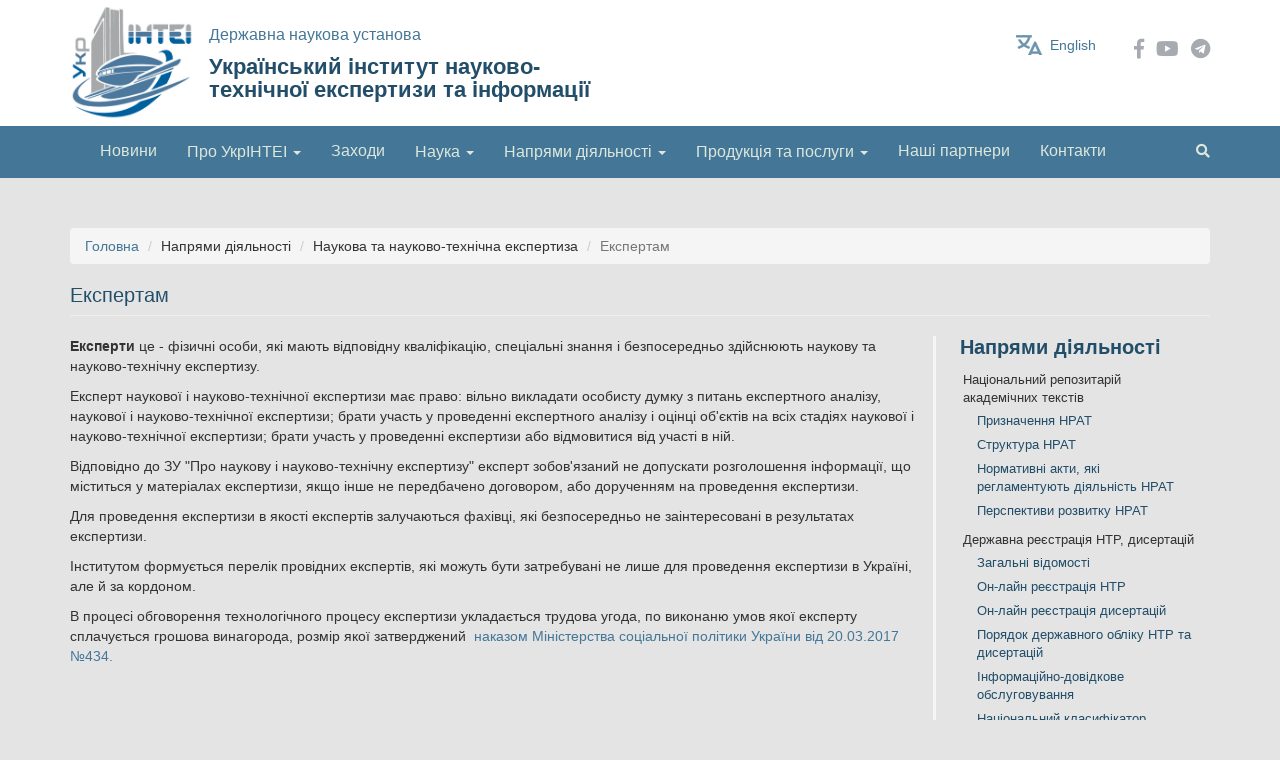

--- FILE ---
content_type: text/html; charset=utf-8
request_url: http://www.uintei.kiev.ua/page/ekspertam
body_size: 42417
content:
<!DOCTYPE html>
<html lang="uk" dir="ltr">
<head>
  <link rel="profile" href="http://www.w3.org/1999/xhtml/vocab" />
  <meta name="viewport" content="width=device-width, initial-scale=1.0">
  <meta http-equiv="Content-Type" content="text/html; charset=utf-8" />
<meta name="Generator" content="Drupal 7 (http://drupal.org)" />
<link rel="canonical" href="/page/ekspertam" />
<link rel="shortlink" href="/node/35" />
<link rel="shortcut icon" href="http://www.uintei.kiev.ua/sites/default/files/favicon_1.ico" type="image/vnd.microsoft.icon" />
  <title>Експертам | Український інститут науково-технічної експертизи та інформації</title>
  <link rel="stylesheet" href="https://use.fontawesome.com/releases/v5.2.0/css/all.css" integrity="sha384-hWVjflwFxL6sNzntih27bfxkr27PmbbK/iSvJ+a4+0owXq79v+lsFkW54bOGbiDQ" crossorigin="anonymous">
  <style>
@import url("http://www.uintei.kiev.ua/modules/system/system.base.css?t74tyr");
</style>
<style>
@import url("http://www.uintei.kiev.ua/sites/all/modules/contrib/simplenews/simplenews.css?t74tyr");
@import url("http://www.uintei.kiev.ua/sites/all/modules/contrib/calendar/css/calendar_multiday.css?t74tyr");
@import url("http://www.uintei.kiev.ua/sites/all/modules/contrib/date/date_api/date.css?t74tyr");
@import url("http://www.uintei.kiev.ua/sites/all/modules/contrib/date/date_popup/themes/datepicker.1.7.css?t74tyr");
@import url("http://www.uintei.kiev.ua/modules/field/theme/field.css?t74tyr");
@import url("http://www.uintei.kiev.ua/modules/node/node.css?t74tyr");
@import url("http://www.uintei.kiev.ua/sites/all/modules/contrib/views/css/views.css?t74tyr");
@import url("http://www.uintei.kiev.ua/sites/all/modules/contrib/ckeditor/css/ckeditor.css?t74tyr");
</style>
<style>
@import url("http://www.uintei.kiev.ua/sites/all/modules/contrib/colorbox/styles/default/colorbox_style.css?t74tyr");
@import url("http://www.uintei.kiev.ua/sites/all/modules/contrib/ctools/css/ctools.css?t74tyr");
@import url("http://www.uintei.kiev.ua/modules/locale/locale.css?t74tyr");
</style>
<link type="text/css" rel="stylesheet" href="//cdn.jsdelivr.net/bootstrap/3.3.7/css/bootstrap.css" media="all" />
<style>
@import url("http://www.uintei.kiev.ua/sites/all/themes/bootstrap/css/3.3.7/overrides.min.css?t74tyr");
@import url("http://www.uintei.kiev.ua/sites/default/files/prepro/sites_all_themes_divilon_bootstrap_css_flex.css?t74tyr");
@import url("http://www.uintei.kiev.ua/sites/all/themes/divilon_bootstrap/css/notsass.css?t74tyr");
@import url("http://www.uintei.kiev.ua/sites/default/files/prepro/sites_all_themes_divilon_bootstrap_css_style.css?t74tyr");
</style>
  <link rel="stylesheet" type="text/css" href="//cdn.jsdelivr.net/npm/slick-carousel@1.8.1/slick/slick.css"/>				
  <!-- HTML5 element support for IE6-8 -->
  <!--[if lt IE 9]>
    <script src="https://cdn.jsdelivr.net/html5shiv/3.7.3/html5shiv-printshiv.min.js"></script>
  <![endif]-->
  <script src="//ajax.googleapis.com/ajax/libs/jquery/1.10.2/jquery.min.js"></script>
<script>window.jQuery || document.write("<script src='/sites/all/modules/contrib/jquery_update/replace/jquery/1.10/jquery.min.js'>\x3C/script>")</script>
<script src="http://www.uintei.kiev.ua/misc/jquery-extend-3.4.0.js?v=1.10.2"></script>
<script src="http://www.uintei.kiev.ua/misc/jquery-html-prefilter-3.5.0-backport.js?v=1.10.2"></script>
<script src="http://www.uintei.kiev.ua/misc/jquery.once.js?v=1.2"></script>
<script src="http://www.uintei.kiev.ua/misc/drupal.js?t74tyr"></script>
<script src="//cdn.jsdelivr.net/bootstrap/3.3.7/js/bootstrap.js"></script>
<script src="http://www.uintei.kiev.ua/sites/all/modules/contrib/admin_menu/admin_devel/admin_devel.js?t74tyr"></script>
<script src="http://www.uintei.kiev.ua/sites/default/files/languages/uk_KJofxiAUXk3Z16BjY8ThBDz_2uO2ooXTZqPq_EnCuFI.js?t74tyr"></script>
<script src="http://www.uintei.kiev.ua/sites/all/libraries/colorbox/jquery.colorbox-min.js?t74tyr"></script>
<script src="http://www.uintei.kiev.ua/sites/all/modules/contrib/colorbox/js/colorbox.js?t74tyr"></script>
<script src="http://www.uintei.kiev.ua/sites/all/modules/contrib/colorbox/styles/default/colorbox_style.js?t74tyr"></script>
<script src="http://www.uintei.kiev.ua/sites/all/themes/divilon_bootstrap/js/divilon-bootstrap.behaviors.js?t74tyr"></script>
<script>jQuery.extend(Drupal.settings, {"basePath":"\/","pathPrefix":"","ajaxPageState":{"theme":"divilon_bootstrap","theme_token":"-asghxBRppROgemQNO2jjz1xUqLeMarvFo-hmBvU0Y4","js":{"sites\/all\/themes\/bootstrap\/js\/bootstrap.js":1,"\/\/ajax.googleapis.com\/ajax\/libs\/jquery\/1.10.2\/jquery.min.js":1,"0":1,"misc\/jquery-extend-3.4.0.js":1,"misc\/jquery-html-prefilter-3.5.0-backport.js":1,"misc\/jquery.once.js":1,"misc\/drupal.js":1,"\/\/cdn.jsdelivr.net\/bootstrap\/3.3.7\/js\/bootstrap.js":1,"sites\/all\/modules\/contrib\/admin_menu\/admin_devel\/admin_devel.js":1,"public:\/\/languages\/uk_KJofxiAUXk3Z16BjY8ThBDz_2uO2ooXTZqPq_EnCuFI.js":1,"sites\/all\/libraries\/colorbox\/jquery.colorbox-min.js":1,"sites\/all\/modules\/contrib\/colorbox\/js\/colorbox.js":1,"sites\/all\/modules\/contrib\/colorbox\/styles\/default\/colorbox_style.js":1,"sites\/all\/themes\/divilon_bootstrap\/js\/divilon-bootstrap.behaviors.js":1},"css":{"modules\/system\/system.base.css":1,"sites\/all\/modules\/contrib\/simplenews\/simplenews.css":1,"sites\/all\/modules\/contrib\/calendar\/css\/calendar_multiday.css":1,"sites\/all\/modules\/contrib\/date\/date_api\/date.css":1,"sites\/all\/modules\/contrib\/date\/date_popup\/themes\/datepicker.1.7.css":1,"modules\/field\/theme\/field.css":1,"modules\/node\/node.css":1,"sites\/all\/modules\/contrib\/views\/css\/views.css":1,"sites\/all\/modules\/contrib\/ckeditor\/css\/ckeditor.css":1,"sites\/all\/modules\/contrib\/colorbox\/styles\/default\/colorbox_style.css":1,"sites\/all\/modules\/contrib\/ctools\/css\/ctools.css":1,"modules\/locale\/locale.css":1,"\/\/cdn.jsdelivr.net\/bootstrap\/3.3.7\/css\/bootstrap.css":1,"sites\/all\/themes\/bootstrap\/css\/3.3.7\/overrides.min.css":1,"sites\/all\/themes\/divilon_bootstrap\/css\/flex.scss":1,"sites\/all\/themes\/divilon_bootstrap\/css\/notsass.css":1,"sites\/all\/themes\/divilon_bootstrap\/css\/style.scss":1}},"colorbox":{"opacity":"0.85","current":"{current} \u0437 {total}","previous":"\u00ab \u041f\u043e\u043f\u0435\u0440\u0435\u0434\u043d\u044f","next":"\u041d\u0430\u0441\u0442\u0443\u043f\u043d\u0430 \u00bb","close":"\u0417\u0430\u043a\u0440\u0438\u0442\u0438","maxWidth":"98%","maxHeight":"98%","fixed":true,"mobiledetect":true,"mobiledevicewidth":"480px"},"bootstrap":{"anchorsFix":"0","anchorsSmoothScrolling":"0","formHasError":1,"popoverEnabled":1,"popoverOptions":{"animation":1,"html":0,"placement":"auto top","selector":"","trigger":"click","triggerAutoclose":1,"title":"","content":"","delay":0,"container":"body"},"tooltipEnabled":1,"tooltipOptions":{"animation":1,"html":0,"placement":"auto top","selector":"","trigger":"hover focus","delay":0,"container":"body"}}});</script>
  <script type="text/javascript" src="//cdn.jsdelivr.net/npm/slick-carousel@1.8.1/slick/slick.min.js"></script>
</head>
<body class="navbar-is-static-top html not-front not-logged-in one-sidebar sidebar-second page-node page-node- page-node-35 node-type-page i18n-uk">
  <div id="skip-link">
    <a href="#main-content" class="element-invisible element-focusable">Перейти до основного матеріалу</a>
  </div>
    <header id="navbar" role="banner" class="navbar navbar-static-top navbar-default">
  <div class="container">
    <div class="row">
      <div class="col-sm-6">
        <div class="lcol">
                      <a class="logo" href="/" title="Головна">
              <img src="http://www.uintei.kiev.ua/sites/default/files/ukrintei_logo.jpg" alt="Головна" class="img-responsive" />
            </a>
          
          <div class="siteinfo">
                          <p class="slogan">Державна наукова установа</p>
            
                          <a class="sitename" href="/" title="Головна">Український інститут науково-технічної експертизи та інформації</a>
                      </div>
        </div>
      </div>
      <div class="col-sm-6 rcol">
        <div class="socials">
                              <a href="https://www.facebook.com/UkrISTEI/"><i class="fab fa-facebook-f"></i></a>                    <a href="https://www.youtube.com/channel/UCofZ2dEQw3UAgovi5UL1ysw"><i class="fab fa-youtube"></i></a>          <a href="https://t.me/mmtt_ua" target=_blank><i class="fab fa-telegram"></i></a>
        </div>
        <div class="lang">
        <ul class="language-switcher-locale-url"><li class="en first"><a href="/en/page/experts" class="language-link" xml:lang="en" title="To experts">English</a></li>
<li class="uk last active"><a href="/page/ekspertam" class="language-link active" xml:lang="uk" title="Експертам">Українська</a></li>
</ul>        </div>
      </div>
    </div>
  </div>
</header>

<div id="topnav">
  <div class="container">
    <div class="pull-right search">
      <a href="/search"><i class="fas fa-search"></i></a>    </div>
          <button type="button" class="navbar-toggle" data-toggle="collapse" data-target="#navbar-collapse">
        <span class="sr-only">Toggle navigation</span>
        <span class="icon-bar"></span>
        <span class="icon-bar"></span>
        <span class="icon-bar"></span>
      </button>
      <div class="navbar-collapse collapse" id="navbar-collapse">
        <nav role="navigation">
          <ul class="menu nav navbar-nav"><li class="first leaf"><a href="/" title="">Новини</a></li>
<li class="expanded dropdown"><span title="" class="dropdown-toggle nolink" data-toggle="dropdown">Про УкрІНТЕІ <span class="caret"></span></span><ul class="dropdown-menu"><li class="first leaf"><a href="/page/zagalni-vidomosti">Загальні відомості</a></li>
<li class="leaf"><a href="/page/kerivnyctvo">Керівництво</a></li>
<li class="leaf"><a href="/page/npa-shcho-reglamentuyut-robotu">НПА, що регламентують роботу</a></li>
<li class="leaf"><a href="/page/derzhavni-zakupivli">Державні закупівлі</a></li>
<li class="last leaf"><a href="/page/dogovory-arendy" title="">Договори оренди</a></li>
</ul></li>
<li class="leaf"><a href="http://www.uintei.kiev.ua/taxonomy/term/7" title="">Заходи</a></li>
<li class="expanded dropdown"><span title="" class="dropdown-toggle nolink" data-toggle="dropdown">Наука <span class="caret"></span></span><ul class="dropdown-menu"><li class="first leaf"><a href="/page/naukova-tematyka">Наукова тематика</a></li>
<li class="leaf"><a href="/page/naukovi-zvity">Наукові звіти</a></li>
<li class="leaf"><a href="/page/publikaciyi">Публікації</a></li>
<li class="leaf"><a href="/page/vchena-rada">Вчена рада</a></li>
<li class="last leaf"><a href="/page/rada-molodyh-vchenyh">Рада молодих вчених</a></li>
</ul></li>
<li class="expanded active-trail active dropdown"><span title="" class="active-trail dropdown-toggle nolink" data-toggle="dropdown">Напрями діяльності <span class="caret"></span></span><ul class="dropdown-menu"><li class="first expanded dropdown-submenu"><span title="" class="dropdown-toggle nolink" data-toggle="dropdown">Національний репозитарій академічних текстів</span><ul class="dropdown-menu"><li class="first leaf"><a href="/page/pryznachennya-nrat">Призначення НРАТ</a></li>
<li class="leaf"><a href="/page/struktura-nrat">Структура НРАТ</a></li>
<li class="leaf"><a href="/page/normatyvni-akty-yaki-reglamentuyut-stvorennya-ta-diyalnist-nrat">Нормативні акти, які регламентують діяльність НРАТ</a></li>
<li class="last leaf"><a href="/page/perspektyvy-rozvytku-nrat">Перспективи розвитку НРАТ</a></li>
</ul></li>
<li class="expanded dropdown-submenu"><span title="" class="dropdown-toggle nolink" data-toggle="dropdown">Державна реєстрація НТР, дисертацій</span><ul class="dropdown-menu"><li class="first leaf"><a href="/page/zagalni-vidomosti-0">Загальні відомості</a></li>
<li class="leaf"><a href="http://nddkr.ukrintei.ua/" title="">Он-лайн реєстрація НТР</a></li>
<li class="leaf"><a href="https://dir.ukrintei.ua" title="">Он-лайн реєстрація дисертацій</a></li>
<li class="leaf"><a href="/page/poryadok-derzhavnogo-obliku-ntr-ta-dysertaciy">Порядок державного обліку НТР та дисертацій</a></li>
<li class="leaf"><a href="/page/informaciyno-dovidkove-obslugovuvannya">Інформаційно-довідкове обслуговування</a></li>
<li class="last leaf"><a href="/page/nacionalnyy-klasyfikator-ukrayiny-rubrykator-naukovo-tehnichnoyi-informaciyi-dk-0222008">Національний класифікатор України. Рубрикатор науково-технічної інформації ДК 022:2008</a></li>
</ul></li>
<li class="leaf"><a href="/page/zdiysnennya-reyestraciyi-tehnologiy-ta-yih-skladovyh">Державна реєстрація несекретних завершених технологій</a></li>
<li class="expanded active-trail active dropdown-submenu"><span title="" class="active-trail dropdown-toggle nolink" data-toggle="dropdown">Наукова та науково-технічна експертиза</span><ul class="dropdown-menu"><li class="first leaf"><a href="/page/zagalni-vidomosti-1">Загальні відомості</a></li>
<li class="leaf"><a href="/page/zamovnykam">Замовникам</a></li>
<li class="leaf active-trail active active"><a href="/page/ekspertam" class="active-trail active">Експертам</a></li>
<li class="last leaf"><a href="/page/naukova-diyalnist-0">Наукова діяльність</a></li>
</ul></li>
<li class="leaf"><a href="/page/naukometrychni-ta-patentni-doslidzhennya">Наукометричні та патентні дослідження</a></li>
<li class="leaf"><a href="/page/reyestraciya-mizhnarodnyh-naukovo-tehnichnyh-program-proyektiv-i-grantiv">Реєстрація міжнародних науково-технічних програм, проєктів і грантів</a></li>
<li class="expanded dropdown-submenu"><span title="" class="dropdown-toggle nolink" data-toggle="dropdown">Трансфер технологій</span><ul class="dropdown-menu"><li class="first leaf"><a href="http://merezha-tt.ukrintei.ua" title="">Міжрегіональна мережа трансферу технологій</a></li>
<li class="leaf"><a href="http://technology.ukrintei.ua" title="">Платформа відкритих інновацій</a></li>
<li class="leaf"><a href="http://www.uintei.kiev.ua/transfer/store/index.html" title="">Автоматизована система технологічного трансферу (АСФІМІР)</a></li>
<li class="last leaf"><a href="/page/rozrobky-ukrayinskyh-vchenyh">Розробки українських вчених</a></li>
</ul></li>
<li class="expanded dropdown-submenu"><span title="" class="dropdown-toggle nolink" data-toggle="dropdown">Форсайт в Україні</span><ul class="dropdown-menu"><li class="first leaf"><a href="/page/pryznachennya-forsaytu">Призначення Форсайту</a></li>
<li class="leaf"><a href="/page/normatyvno-pravovi-dokumenty-forsaytu">Нормативно-правові документи Форсайту</a></li>
<li class="leaf"><a href="/page/metody-forsaytu">Методи Форсайту</a></li>
<li class="leaf"><a href="/page/etapy-rozvytku-forsaytu-i-svitovyy-dosvid">Етапи розвитку Форсайту і світовий досвід</a></li>
<li class="last leaf"><a href="/page/forsaytni-doslidzhennya-v-ukrayini">Форсайтні дослідження в Україні</a></li>
</ul></li>
<li class="leaf"><a href="/page/mizhnarodne-spivrobitnyctvo">Міжнародне співробітництво</a></li>
<li class="leaf"><a href="/page/tk-144">ТК 144</a></li>
<li class="last leaf"><a href="/page/tisc">TISC</a></li>
</ul></li>
<li class="expanded dropdown"><span title="" class="dropdown-toggle nolink" data-toggle="dropdown">Продукція та послуги <span class="caret"></span></span><ul class="dropdown-menu"><li class="first leaf"><a href="/page/informaciyni-poslugy">Інформаційні послуги</a></li>
<li class="leaf"><a href="/page/reyestraciya-naukovo-tehnichnyh-zahodiv">Реєстрація науково-технічних заходів</a></li>
<li class="expanded dropdown-submenu"><span title="" class="dropdown-toggle nolink" data-toggle="dropdown">Видавнича діяльність</span><ul class="dropdown-menu"><li class="first leaf"><a href="/page/periodychni-vydannya">Періодичні видання</a></li>
<li class="leaf"><a href="/page/monografichni-vydannya">Монографічні видання</a></li>
<li class="leaf"><a href="http://nti.ukrintei.ua/?page_id=150&amp;lang=en" title="">Журнал «Наука, технології, інновації»</a></li>
<li class="leaf"><a href="http://www.uintei.kiev.ua/page/svit-gazeta" title="">Газета «Світ»</a></li>
<li class="leaf"><a href="/page/analitychni-materialy">Аналітичні матеріали</a></li>
<li class="last leaf"><a href="http://www.uintei.kiev.ua/page/materialy-konferenciy" title="">Матеріали конференцій</a></li>
</ul></li>
<li class="last leaf"><a href="/page/naukovi-zahody">Наукові заходи</a></li>
</ul></li>
<li class="leaf"><a href="/page/nashi-partnery">Наші партнери</a></li>
<li class="last leaf"><a href="/page/kontakty">Контакти</a></li>
</ul>        </nav>
      </div>
      </div>
</div>


<div class="main-container container">
  <div class="clearfix">
        <ol class="breadcrumb"><li><a href="/">Головна</a></li>
<li><span title="" class="nolink">Напрями діяльності</span></li>
<li><span title="" class="nolink">Наукова та науково-технічна експертиза</span></li>
<li class="active">Експертам</li>
</ol>    <a id="main-content"></a>
              <h1 class="page-header">Експертам</h1>
              </div>
  <div class="row">
    
    <section class="col-sm-9">
                                        <div class="region region-content">
    <section id="block-system-main" class="block block-system clearfix">
  
            
    <div class="block-content"><article id="node-35" class="node node-page clearfix">
    <div class="field field-name-body field-type-text-with-summary field-label-hidden"><div class="field-items"><div class="field-item even"><p><span style="font-size:14px"><strong>Експерти</strong> це - фізичні особи, які мають відповідну кваліфікацію, спеціальні знання і безпосередньо здійснюють наукову та науково-технічну експертизу.</span></p>
<p><span style="font-size:14px">Експерт наукової і науково-технічної експертизи має право: вільно викладати особисту думку з питань експертного аналізу, наукової і науково-технічної експертизи; брати участь у проведенні експертного аналізу і оцінці об'єктів на всіх стадіях наукової і науково-технічної експертизи; брати участь у проведенні експертизи або відмовитися від участі в ній.</span></p>
<p><span style="font-size:14px">Відповідно до ЗУ "Про наукову і науково-технічну експертизу" експерт зобов'язаний не допускати розголошення інформації, що міститься у матеріалах експертизи, якщо інше не передбачено договором, або дорученням на проведення експертизи.</span></p>
<p><span style="font-size:14px">Для проведення експертизи в якості експертів залучаються фахівці, які безпосередньо не заінтересовані в результатах експертизи.</span></p>
<p><span style="font-size:14px">Інститутом формується перелік провідних експертів, які можуть бути затребувані не лише для проведення експертизи в Україні, але й за кордоном.</span></p>
<p><span style="font-size:14px">В процесі обговорення технологічного процесу експертизи укладається трудова угода, по виконаню умов якої експерту сплачується грошова винагорода, розмір якої затверджений </span><a href="https://zakon.rada.gov.ua/laws/show/z0044-17#Text"> </a><a href="https://zakon.rada.gov.ua/laws/show/z0044-17#Text" rel="external" tabindex="-1" target="_blank">наказом Міністерства соціальної політики України від 20.03.2017 №434.</a></p>
<p> </p>
<p> </p>
<hr />
<p><strong><span style="font-size:14px">Науково і науково-технічна експертиза та отримані при її проведенні експертні висновки належать до результатів науково-технічної діяльності.</span></strong></p>
<p>Для фахівців, які виявили бажання виступити в якості експерта у певній галузі науки потрібно зв'язатися з відповідальною особою Інституту за наступним номером телефону: (044) 521-00-59.</p>
<p> </p>
<p><a href="/sites/default/files/metodyka_udoskonalennya_ekspertyzy.pdf"><strong>Методичні рекомендації щодо удосконалення та оптимізації процесів організації та проведення наукової та науково-технічної експертизи</strong></a></p>
<p><a href="/sites/default/files/metodychni_rekomendaciyi_pro_vplyvy.pdf"><strong>Методичні рекомендації щодо експертної оцінки впливів наукової діяльності наукових установ та закладів вищої освіти на функціонування суспільства та економіки </strong></a></p>
<p><a href="/sites/default/files/metodychni_rekomendaciyi_recenzuvannya_0.pdf"><strong>Методичні рекомендації для виконавців наукових досліджень і розробок та рецензентів щодо здійснення відкритого відповідального рецензування наукових досліджень</strong> </a></p>
<p><strong><img alt="" src="/sites/default/files/metodychni_rekomendaciyi_recenzuvannya.pdf" /></strong></p>
<ol>
</ol>
<p> </p>
</div></div></div><div class="form-item form-type-item form-group"> <label class="control-label">Мова</label>
Українська</div>    </article>
</div>
  
</section>
  </div>
    </section>

          <aside class="col-sm-3 sidebar sidebar-second" role="complementary">
          <div class="region region-sidebar-second">
    <section id="block-menu-block-1" class="block block-menu-block clearfix">
  
              <h2 class="block-title">Напрями діяльності</h2>
        
    <div class="block-content"><div class="menu-block-wrapper menu-block-1 menu-name-main-menu parent-mlid-0 menu-level-2">
  <ul class="menu nav"><li class="first expanded menu-mlid-487 dropdown-submenu"><span title="" class="dropdown-toggle nolink" data-toggle="dropdown">Національний репозитарій академічних текстів</span><ul class="dropdown-menu"><li class="first leaf menu-mlid-635"><a href="/page/pryznachennya-nrat">Призначення НРАТ</a></li>
<li class="leaf menu-mlid-636"><a href="/page/struktura-nrat">Структура НРАТ</a></li>
<li class="leaf menu-mlid-682"><a href="/page/normatyvni-akty-yaki-reglamentuyut-stvorennya-ta-diyalnist-nrat">Нормативні акти, які регламентують діяльність НРАТ</a></li>
<li class="last leaf menu-mlid-683"><a href="/page/perspektyvy-rozvytku-nrat">Перспективи розвитку НРАТ</a></li>
</ul></li>
<li class="expanded menu-mlid-685 dropdown-submenu"><span title="" class="dropdown-toggle nolink" data-toggle="dropdown">Державна реєстрація НТР, дисертацій</span><ul class="dropdown-menu"><li class="first leaf menu-mlid-489"><a href="/page/zagalni-vidomosti-0">Загальні відомості</a></li>
<li class="leaf menu-mlid-504"><a href="http://nddkr.ukrintei.ua/" title="">Он-лайн реєстрація НТР</a></li>
<li class="leaf menu-mlid-505"><a href="https://dir.ukrintei.ua" title="">Он-лайн реєстрація дисертацій</a></li>
<li class="leaf menu-mlid-490"><a href="/page/poryadok-derzhavnogo-obliku-ntr-ta-dysertaciy">Порядок державного обліку НТР та дисертацій</a></li>
<li class="leaf menu-mlid-506"><a href="/page/informaciyno-dovidkove-obslugovuvannya">Інформаційно-довідкове обслуговування</a></li>
<li class="last leaf menu-mlid-508"><a href="/page/nacionalnyy-klasyfikator-ukrayiny-rubrykator-naukovo-tehnichnoyi-informaciyi-dk-0222008">Національний класифікатор України. Рубрикатор науково-технічної інформації ДК 022:2008</a></li>
</ul></li>
<li class="leaf menu-mlid-748"><a href="/page/zdiysnennya-reyestraciyi-tehnologiy-ta-yih-skladovyh">Державна реєстрація несекретних завершених технологій</a></li>
<li class="expanded active-trail menu-mlid-509 active dropdown-submenu"><span title="" class="active-trail dropdown-toggle nolink" data-toggle="dropdown">Наукова та науково-технічна експертиза</span><ul class="dropdown-menu"><li class="first leaf menu-mlid-690"><a href="/page/zagalni-vidomosti-1">Загальні відомості</a></li>
<li class="leaf menu-mlid-501"><a href="/page/zamovnykam">Замовникам</a></li>
<li class="leaf active-trail active menu-mlid-726 active active"><a href="/page/ekspertam" class="active-trail active">Експертам</a></li>
<li class="last leaf menu-mlid-724"><a href="/page/naukova-diyalnist-0">Наукова діяльність</a></li>
</ul></li>
<li class="leaf menu-mlid-737"><a href="/page/naukometrychni-ta-patentni-doslidzhennya">Наукометричні та патентні дослідження</a></li>
<li class="leaf menu-mlid-618"><a href="/page/reyestraciya-mizhnarodnyh-naukovo-tehnichnyh-program-proyektiv-i-grantiv">Реєстрація міжнародних науково-технічних програм, проєктів і грантів</a></li>
<li class="expanded menu-mlid-532 dropdown-submenu"><span title="" class="dropdown-toggle nolink" data-toggle="dropdown">Трансфер технологій</span><ul class="dropdown-menu"><li class="first leaf menu-mlid-742"><a href="http://merezha-tt.ukrintei.ua" title="">Міжрегіональна мережа трансферу технологій</a></li>
<li class="leaf menu-mlid-533"><a href="http://technology.ukrintei.ua" title="">Платформа відкритих інновацій</a></li>
<li class="leaf menu-mlid-536"><a href="http://www.uintei.kiev.ua/transfer/store/index.html" title="">Автоматизована система технологічного трансферу (АСФІМІР)</a></li>
<li class="last leaf menu-mlid-864"><a href="/page/rozrobky-ukrayinskyh-vchenyh">Розробки українських вчених</a></li>
</ul></li>
<li class="expanded menu-mlid-700 dropdown-submenu"><span title="" class="dropdown-toggle nolink" data-toggle="dropdown">Форсайт в Україні</span><ul class="dropdown-menu"><li class="first leaf menu-mlid-701"><a href="/page/pryznachennya-forsaytu">Призначення Форсайту</a></li>
<li class="leaf menu-mlid-702"><a href="/page/normatyvno-pravovi-dokumenty-forsaytu">Нормативно-правові документи Форсайту</a></li>
<li class="leaf menu-mlid-703"><a href="/page/metody-forsaytu">Методи Форсайту</a></li>
<li class="leaf menu-mlid-704"><a href="/page/etapy-rozvytku-forsaytu-i-svitovyy-dosvid">Етапи розвитку Форсайту і світовий досвід</a></li>
<li class="last leaf menu-mlid-705"><a href="/page/forsaytni-doslidzhennya-v-ukrayini">Форсайтні дослідження в Україні</a></li>
</ul></li>
<li class="leaf menu-mlid-493"><a href="/page/mizhnarodne-spivrobitnyctvo">Міжнародне співробітництво</a></li>
<li class="leaf menu-mlid-492"><a href="/page/tk-144">ТК 144</a></li>
<li class="last leaf menu-mlid-867"><a href="/page/tisc">TISC</a></li>
</ul></div>
</div>
  
</section>
  </div>
      </aside>  <!-- /#sidebar-second -->
    
  </div>
</div>

  <div class="container">
      <div class="region region-bottom">
    <section id="block-block-2" class="block block-block clearfix">
  
            
    <div class="block-content"><p> </p>
<ul>
<li><img alt="" height="90" src="/sites/default/files/mon_sin.png" width="171" /></li>
<li><a href="http://naps.gov.ua/" target="_blank"><img alt="Національна академія педагогічних наук України" height="92" src="/sites/default/files/ped_nauk.png" width="92" /></a></li>
<li><a href="https://www.facebook.com/uanipo/" target="_blank"><img alt="" height="90" src="/sites/default/files/nipo.png" width="112" /></a>  </li>
<li><a href="http://kiev-chamber.org.ua/" target="_blank"><img alt="" height="90" src="/sites/default/files/torg_palata.png" width="90" /></a></li>
<li><a href="http://snio.org.ua/ua/" target="_blank"><img alt="" height="90" src="/sites/default/files/spilka_n.png" width="90" /></a></li>
<li><a href="https://www.facebook.com/uanipo/" target="_blank"><img alt="" height="72" src="/sites/default/files/1000003735.jpg" width="182" /></a></li>
<li><a href="http://ier.az/az/"><img alt="" height="90" src="/sites/default/files/logo_azerb1.png" width="90" /></a></li>
</ul>
</div>
  
</section>
  </div>
  </div>

  <div class="prefooter">
    <div class="container">
        <div class="region region-prefooter">
    <section id="block-block-4" class="block block-block clearfix">
  
            
    <div class="block-content"><ul>
<li>БД «Технології України» </li>
<li>БД “Науково-дослідні, дослідно-конструкторські роботи і дисертації України”</li>
<li>БД «Інноваційні технології та розробки»</li>
<li>БД «Наукові періодичні видання МОН України» </li>
<li>БД  «Науково- технічні заходи»</li>
</ul>
</div>
  
</section>
  </div>
    </div>
  </div>

<footer id="footer">
  <div class="container">
  <div class="row">
      <div class="col-sm-4">  <div class="region region-footer">
    <section id="block-block-3" class="block block-block clearfix">
  
              <h2 class="block-title">УкрІНТЕІ</h2>
        
    <div class="block-content"><p>Адреса:    03150, м. Київ вул. Антоновича, 180</p>
<p>Тел.          +38 (044) 521-00-10, 521-09-73</p>
<p>Факс       +38 (044) 528-25-41</p>
<p>E-mail:     <a href="mailto:uintei@uintei.kiev.ua">uintei@uintei.kiev.ua</a></p>
</div>
  
</section>
  </div>
</div>
      <div class="col-sm-8">
        <ul class="menu nav navbar-nav"><ul class="menu nav navbar-nav"><li class="first leaf"><a href="/" title="">Новини</a></li>
<li class="expanded dropdown"><span title="" class="dropdown-toggle nolink" data-toggle="dropdown">Про УкрІНТЕІ <span class="caret"></span></span><ul class="dropdown-menu"><li class="first leaf"><a href="/page/zagalni-vidomosti">Загальні відомості</a></li>
<li class="leaf"><a href="/page/kerivnyctvo">Керівництво</a></li>
<li class="leaf"><a href="/page/npa-shcho-reglamentuyut-robotu">НПА, що регламентують роботу</a></li>
<li class="leaf"><a href="/page/derzhavni-zakupivli">Державні закупівлі</a></li>
<li class="last leaf"><a href="/page/dogovory-arendy" title="">Договори оренди</a></li>
</ul></li>
<li class="leaf"><a href="http://www.uintei.kiev.ua/taxonomy/term/7" title="">Заходи</a></li>
<li class="expanded dropdown"><span title="" class="dropdown-toggle nolink" data-toggle="dropdown">Наука <span class="caret"></span></span><ul class="dropdown-menu"><li class="first leaf"><a href="/page/naukova-tematyka">Наукова тематика</a></li>
<li class="leaf"><a href="/page/naukovi-zvity">Наукові звіти</a></li>
<li class="leaf"><a href="/page/publikaciyi">Публікації</a></li>
<li class="leaf"><a href="/page/vchena-rada">Вчена рада</a></li>
<li class="last leaf"><a href="/page/rada-molodyh-vchenyh">Рада молодих вчених</a></li>
</ul></li>
<li class="expanded active-trail active dropdown"><span title="" class="active-trail dropdown-toggle nolink" data-toggle="dropdown">Напрями діяльності <span class="caret"></span></span><ul class="dropdown-menu"><li class="first expanded dropdown-submenu"><span title="" class="dropdown-toggle nolink" data-toggle="dropdown">Національний репозитарій академічних текстів</span><ul class="dropdown-menu"><li class="first leaf"><a href="/page/pryznachennya-nrat">Призначення НРАТ</a></li>
<li class="leaf"><a href="/page/struktura-nrat">Структура НРАТ</a></li>
<li class="leaf"><a href="/page/normatyvni-akty-yaki-reglamentuyut-stvorennya-ta-diyalnist-nrat">Нормативні акти, які регламентують діяльність НРАТ</a></li>
<li class="last leaf"><a href="/page/perspektyvy-rozvytku-nrat">Перспективи розвитку НРАТ</a></li>
</ul></li>
<li class="expanded dropdown-submenu"><span title="" class="dropdown-toggle nolink" data-toggle="dropdown">Державна реєстрація НТР, дисертацій</span><ul class="dropdown-menu"><li class="first leaf"><a href="/page/zagalni-vidomosti-0">Загальні відомості</a></li>
<li class="leaf"><a href="http://nddkr.ukrintei.ua/" title="">Он-лайн реєстрація НТР</a></li>
<li class="leaf"><a href="https://dir.ukrintei.ua" title="">Он-лайн реєстрація дисертацій</a></li>
<li class="leaf"><a href="/page/poryadok-derzhavnogo-obliku-ntr-ta-dysertaciy">Порядок державного обліку НТР та дисертацій</a></li>
<li class="leaf"><a href="/page/informaciyno-dovidkove-obslugovuvannya">Інформаційно-довідкове обслуговування</a></li>
<li class="last leaf"><a href="/page/nacionalnyy-klasyfikator-ukrayiny-rubrykator-naukovo-tehnichnoyi-informaciyi-dk-0222008">Національний класифікатор України. Рубрикатор науково-технічної інформації ДК 022:2008</a></li>
</ul></li>
<li class="leaf"><a href="/page/zdiysnennya-reyestraciyi-tehnologiy-ta-yih-skladovyh">Державна реєстрація несекретних завершених технологій</a></li>
<li class="expanded active-trail active dropdown-submenu"><span title="" class="active-trail dropdown-toggle nolink" data-toggle="dropdown">Наукова та науково-технічна експертиза</span><ul class="dropdown-menu"><li class="first leaf"><a href="/page/zagalni-vidomosti-1">Загальні відомості</a></li>
<li class="leaf"><a href="/page/zamovnykam">Замовникам</a></li>
<li class="leaf active-trail active active"><a href="/page/ekspertam" class="active-trail active">Експертам</a></li>
<li class="last leaf"><a href="/page/naukova-diyalnist-0">Наукова діяльність</a></li>
</ul></li>
<li class="leaf"><a href="/page/naukometrychni-ta-patentni-doslidzhennya">Наукометричні та патентні дослідження</a></li>
<li class="leaf"><a href="/page/reyestraciya-mizhnarodnyh-naukovo-tehnichnyh-program-proyektiv-i-grantiv">Реєстрація міжнародних науково-технічних програм, проєктів і грантів</a></li>
<li class="expanded dropdown-submenu"><span title="" class="dropdown-toggle nolink" data-toggle="dropdown">Трансфер технологій</span><ul class="dropdown-menu"><li class="first leaf"><a href="http://merezha-tt.ukrintei.ua" title="">Міжрегіональна мережа трансферу технологій</a></li>
<li class="leaf"><a href="http://technology.ukrintei.ua" title="">Платформа відкритих інновацій</a></li>
<li class="leaf"><a href="http://www.uintei.kiev.ua/transfer/store/index.html" title="">Автоматизована система технологічного трансферу (АСФІМІР)</a></li>
<li class="last leaf"><a href="/page/rozrobky-ukrayinskyh-vchenyh">Розробки українських вчених</a></li>
</ul></li>
<li class="expanded dropdown-submenu"><span title="" class="dropdown-toggle nolink" data-toggle="dropdown">Форсайт в Україні</span><ul class="dropdown-menu"><li class="first leaf"><a href="/page/pryznachennya-forsaytu">Призначення Форсайту</a></li>
<li class="leaf"><a href="/page/normatyvno-pravovi-dokumenty-forsaytu">Нормативно-правові документи Форсайту</a></li>
<li class="leaf"><a href="/page/metody-forsaytu">Методи Форсайту</a></li>
<li class="leaf"><a href="/page/etapy-rozvytku-forsaytu-i-svitovyy-dosvid">Етапи розвитку Форсайту і світовий досвід</a></li>
<li class="last leaf"><a href="/page/forsaytni-doslidzhennya-v-ukrayini">Форсайтні дослідження в Україні</a></li>
</ul></li>
<li class="leaf"><a href="/page/mizhnarodne-spivrobitnyctvo">Міжнародне співробітництво</a></li>
<li class="leaf"><a href="/page/tk-144">ТК 144</a></li>
<li class="last leaf"><a href="/page/tisc">TISC</a></li>
</ul></li>
<li class="expanded dropdown"><span title="" class="dropdown-toggle nolink" data-toggle="dropdown">Продукція та послуги <span class="caret"></span></span><ul class="dropdown-menu"><li class="first leaf"><a href="/page/informaciyni-poslugy">Інформаційні послуги</a></li>
<li class="leaf"><a href="/page/reyestraciya-naukovo-tehnichnyh-zahodiv">Реєстрація науково-технічних заходів</a></li>
<li class="expanded dropdown-submenu"><span title="" class="dropdown-toggle nolink" data-toggle="dropdown">Видавнича діяльність</span><ul class="dropdown-menu"><li class="first leaf"><a href="/page/periodychni-vydannya">Періодичні видання</a></li>
<li class="leaf"><a href="/page/monografichni-vydannya">Монографічні видання</a></li>
<li class="leaf"><a href="http://nti.ukrintei.ua/?page_id=150&amp;lang=en" title="">Журнал «Наука, технології, інновації»</a></li>
<li class="leaf"><a href="http://www.uintei.kiev.ua/page/svit-gazeta" title="">Газета «Світ»</a></li>
<li class="leaf"><a href="/page/analitychni-materialy">Аналітичні матеріали</a></li>
<li class="last leaf"><a href="http://www.uintei.kiev.ua/page/materialy-konferenciy" title="">Матеріали конференцій</a></li>
</ul></li>
<li class="last leaf"><a href="/page/naukovi-zahody">Наукові заходи</a></li>
</ul></li>
<li class="leaf"><a href="/page/nashi-partnery">Наші партнери</a></li>
<li class="last leaf"><a href="/page/kontakty">Контакти</a></li>
</ul></ul>      </div>
    </div>
    <div class="row">
      <div class="col-sm-4">
        <div class="socials">
                              <a href="https://www.facebook.com/UkrISTEI/"><i class="fab fa-facebook-f"></i></a>                    <a href="https://www.youtube.com/channel/UCofZ2dEQw3UAgovi5UL1ysw"><i class="fab fa-youtube"></i></a>          <a href="https://t.me/mmtt_ua" target=_blank><i class="fab fa-telegram"></i></a>
        </div>
      </div>
      <div class="col-sm-8">
      <div class="copy">
          2026 &copy; Український інститут науково-технічної експертизи та інформації        </div>
        <div class="devel">
          Розробка сайту <a href="http://divilon.com" target="_blank" title="Студія IT-рішень Divilon">Divilon</a>
        </div>
      </div>
    </div>
  </div>
</footer>

  <script src="http://www.uintei.kiev.ua/sites/all/themes/bootstrap/js/bootstrap.js?t74tyr"></script>
</body>
</html>


--- FILE ---
content_type: text/css
request_url: http://www.uintei.kiev.ua/sites/all/themes/divilon_bootstrap/css/notsass.css?t74tyr
body_size: 189
content:
/* .view-id-services.view-display-id-block_1 .view-content a.active img, 
.view-id-services.view-display-id-block_1 .view-content a:hover img {
	filter: brightness(0%) invert(100%);
} */

--- FILE ---
content_type: text/css
request_url: http://www.uintei.kiev.ua/sites/default/files/prepro/sites_all_themes_divilon_bootstrap_css_style.css?t74tyr
body_size: 17384
content:
/*
 * *
 * * Created by Divilon (http://divilon.com)
 * * Copyrights (C) 2018
 */
body {
  margin: 0;
  padding: 0;
  background: #e4e4e4; }
  body a {
    color: #447797; }
    body a:hover {
      color: #224e69; }

#navbar {
  background: white;
  border: none;
  margin: 0;
  padding-top: 5px;
  padding-bottom: 5px; }
  #navbar .lcol {
    display: table; }
    #navbar .lcol .logo,
    #navbar .lcol .siteinfo {
      display: table-cell;
      vertical-align: middle; }
    #navbar .lcol .logo {
      width: 25%; }
    #navbar .lcol .siteinfo {
      width: 75%; }
    #navbar .lcol .slogan {
      color: #447797;
      font-size: 16px; }
    #navbar .lcol .sitename {
      font-size: 22px;
      color: #224e69;
      font-weight: bold;
      line-height: 1;
      text-decoration: none; }
      #navbar .lcol .sitename:hover {
        color: #447797; }
  #navbar .rcol {
    padding-top: 30px; }
  #navbar .socials {
    float: right; }
    #navbar .socials a {
      display: inline-block;
      font-size: 20px;
      margin-left: 8px;
      text-decoration: none;
      color: #a8aab2; }
      #navbar .socials a:hover {
        color: #224e69; }
  #navbar .lang {
    float: right;
    padding-left: 35px;
    background: url(/sites/all/themes/divilon_bootstrap/img/lang.png) left center no-repeat;
    position: relative;
    margin-right: 30px; }
    #navbar .lang ul {
      margin: 0;
      padding: 0;
      list-style-type: none; }
      #navbar .lang ul li {
        display: block; }
        #navbar .lang ul li a {
          font-size: 14px; }
        #navbar .lang ul li.active {
          display: none; }

#topnav {
  background: #447797; }
  #topnav a {
    color: #dde7dc; }
    #topnav a:hover {
      color: white; }
      #topnav .menu > li > a,
      #topnav .menu > li > span {
        font-size: 16px;
        display: block;
        cursor: pointer;
        padding: 15px;
        background: rgba(0, 0, 0, 0);
        color: #dde7dc; }
        #topnav .menu > li > a:hover,
        #topnav .menu > li > span:hover {
          background: #224e69;
          color: white; }
      #topnav .menu > li .dropdown-menu {
        background: #447797; }
          #topnav .menu > li .dropdown-menu > li > a,
          #topnav .menu > li .dropdown-menu > li > span {
            display: block;
            background: rgba(0, 0, 0, 0);
            cursor: pointer;
            color: #dde7dc;
            white-space: inherit;
            padding: 3px 20px;
            min-width: 250px; }
            #topnav .menu > li .dropdown-menu > li > a:hover,
            #topnav .menu > li .dropdown-menu > li > span:hover {
              background: #224e69;
              color: white; }
  #topnav .search {
    padding-top: 15px; }
  #topnav .navbar-toggle {
    border-color: whitesmoke; }
    #topnav .navbar-toggle .icon-bar {
      background: white; }

#block-views-slides-block {
  position: relative; }
  #block-views-slides-block .slick-nav {
    position: absolute;
    top: 50%;
    width: 57px;
    height: 68px;
    background: url(/sites/all/themes/divilon_bootstrap/img/arrow.png) no-repeat center center;
    border: none;
    margin-top: -34px;
    outline: none;
    z-index: 5; }
    #block-views-slides-block .slick-nav.slick-next {
      left: 50%;
      margin-left: 560px; }
    #block-views-slides-block .slick-nav.slick-prev {
      transform: rotate(180deg);
      right: 50%;
      margin-right: 560px; }
  #block-views-slides-block .title {
    text-transform: uppercase;
    color: #eeeeee;
    font-size: 36px;
    line-height: 1;
    padding-top: 350px;
    padding-bottom: 50px;
    position: relative;
    z-index: 5; }
    #block-views-slides-block .title .field-content {
      min-height: 75px;
      display: block; }
  #block-views-slides-block .back-img {
    position: relative;
    z-index: 2; }
    #block-views-slides-block .back-img::before {
      content: '';
      display: block;
      position: absolute;
      left: 0;
      right: 0;
      top: 0;
      bottom: 0;
      z-index: -1;
      background: -moz-linear-gradient(top, rgba(19, 49, 67, 0) 0%, rgba(19, 49, 67, 0.8) 100%);
      background: -webkit-linear-gradient(top, rgba(19, 49, 67, 0) 0%, rgba(19, 49, 67, 0.8) 100%);
      background: linear-gradient(to bottom, rgba(19, 49, 67, 0) 0%, rgba(19, 49, 67, 0.8) 100%);
      filter: progid:DXImageTransform.Microsoft.gradient(startColorstr='#00133143', endColorstr='#cc133143', GradientType=0); }
  #block-views-slides-block .slick-dots {
    margin: -30px auto 30px;
    width: 1170px;
    padding: 0;
    list-style-type: none;
    position: relative;
    z-index: 6; }
    #block-views-slides-block .slick-dots li {
      display: inline-block;
      margin-right: 10px; }
      #block-views-slides-block .slick-dots li button {
        width: 75px;
        height: 4px;
        background: #224e69;
        overflow: hidden;
        text-indent: -9999px;
        border: none;
        outline: none; }
        #block-views-slides-block .slick-dots li button:hover {
          background: #447797; }
        #block-views-slides-block .slick-dots li.slick-active button {
          background: #447797; }

.back-img {
  background-position: center center;
  background-size: cover;
  background-repeat: no-repeat; }

.main-container {
  padding-top: 50px;
  padding-bottom: 30px; }
  .main-container .page-header {
    text-transform: uppercase;
    color: #224e69;
    font-size: 36px; }

.region-bottom {
  padding-top: 30px;
  padding-bottom: 30px; }

.node-news.node-teaser {
  background: white;
  margin-bottom: 15px; }
  .node-news.node-teaser .content-column {
    padding: 12px; }
    .node-news.node-teaser .content-column .info {
      font-size: 14px;
      color: #a9a9a9; }
      .node-news.node-teaser .content-column .info .date,
      .node-news.node-teaser .content-column .info .link {
        display: inline-block;
        vertical-align: middle; }
        .node-news.node-teaser .content-column .info .date a,
        .node-news.node-teaser .content-column .info .link a {
          color: #a9a9a9;
          text-decoration: underline;
          margin-left: 10px; }
          .node-news.node-teaser .content-column .info .date a:hover,
          .node-news.node-teaser .content-column .info .link a:hover {
            color: #224e69; }
    .node-news.node-teaser .content-column h2 {
      margin-top: 12px;
      margin-bottom: 8px;
      font-size: 20px;
      line-height: 1;
      font-weight: bold; }
      .node-news.node-teaser .content-column h2 a {
        color: #222222;
        text-decoration: none; }
        .node-news.node-teaser .content-column h2 a:hover {
          color: #447797; }
    .node-news.node-teaser .content-column .content {
      font-size: 14px;
      color: #222222; }

.prefooter {
  padding-top: 50px;
  padding-bottom: 50px;
  background: url(/sites/all/themes/divilon_bootstrap/img/prefooter.png) no-repeat center center;
  background-size: cover;
  color: #f2f2f2;
  font-size: 16px; }
  .prefooter a {
    color: #f2f2f2; }
    .prefooter a:hover {
      color: white;
      text-decoration: none; }
  .prefooter ul {
    margin: 0;
    padding: 0;
    list-style-type: none;
    display: table;
    width: 100%; }
    .prefooter ul li {
      display: table-cell;
      vertical-align: middle;
      padding: 15px 20px;
      position: relative;
      font-weight: bold;
      width: 20%; }
      .prefooter ul li:first-child {
        padding-left: 0; }
      .prefooter ul li:last-child {
        padding-right: 0;
        width: 15%; }
      .prefooter ul li:nth-child(2) {
        width: 24%; }
        .prefooter ul li + li::before {
          content: '';
          display: block;
          width: 1px;
          top: 0;
          bottom: 0;
          left: -1px;
          background: #9daeb7;
          position: absolute;
          transform: rotate(20deg); }

#footer {
  background: #447797;
  color: #eeeeee;
  font-size: 14px;
  padding-top: 45px;
  padding-bottom: 45px; }
    #footer .block h2 {
      font-size: 24px;
      margin-bottom: 10px; }
    #footer .block p {
      margin-bottom: 0; }
  #footer a {
    color: white;
    background: rgba(0, 0, 0, 0); }
    #footer a:hover {
      color: #eeeeee; }
  #footer .socials {
    font-size: 20px; }
    #footer .socials a {
      margin-right: 10px;
      text-decoration: none;
      color: white; }
      #footer .socials a:hover {
        color: #cccccc; }
  #footer .copy {
    margin-bottom: 6px; }
  #footer .row + .row {
    margin-top: 40px; }
  #footer .copy,
  #footer .devel {
    font-size: 11px; }
  #footer .menu {
    display: table;
    width: 100%; }
    #footer .menu > li {
      display: none; }
    #footer .menu > li.expanded {
      display: table-cell;
      float: none; }
      #footer .menu > li.expanded a,
      #footer .menu > li.expanded span {
        font-size: 14px;
        color: #cccccc;
        display: block; }
        #footer .menu > li.expanded a .caret,
        #footer .menu > li.expanded span .caret {
          display: none; }
        #footer .menu > li.expanded a:hover,
        #footer .menu > li.expanded span:hover {
          color: white; }
      #footer .menu > li.expanded .dropdown-menu {
        display: block;
        position: static;
        background: rgba(0, 0, 0, 0);
        border: none;
        box-shadow: none;
        min-width: auto; }
        #footer .menu > li.expanded .dropdown-menu a,
        #footer .menu > li.expanded .dropdown-menu span {
          padding: 3px 10px 3px 0px;
          font-size: 11px;
          white-space: inherit; }
          #footer .menu > li.expanded .dropdown-menu a:after,
          #footer .menu > li.expanded .dropdown-menu span:after {
            display: none; }
        #footer .menu > li.expanded .dropdown-menu .dropdown-menu {
          display: none; }

  #block-block-2 .slick-nav {
    position: absolute;
    top: 50%;
    width: 57px;
    height: 68px;
    background: url(/sites/all/themes/divilon_bootstrap/img/arrow.png) no-repeat center center;
    border: none;
    margin-top: -34px;
    outline: none;
    z-index: 5; }
    #block-block-2 .slick-nav.slick-next {
      left: 98%; }
    #block-block-2 .slick-nav.slick-prev {
      transform: rotate(180deg);
      right: 98%; }
  #block-block-2 .slick-slide {
    text-align: center; }
    #block-block-2 .slick-slide img {
      display: inline-block;
      max-width: 100%;
      height: auto; }
  #block-block-2 .slick-track {
    display: flex;
    flex-direction: row;
    justify-content: center;
    align-items: center; }
  #block-block-2 .slick-initialized .slick-slide {
    display: flex;
    flex: 1;
    align-items: center;
    justify-content: center; }

#block-views-calendar-block-1 {
  background: white;
  margin-left: -15px;
  margin-right: -15px;
  padding: 15px; }
  #block-views-calendar-block-1 h3 {
    margin-top: 4px;
    font-size: 24px;
    font-weight: bold; }
  #block-views-calendar-block-1 .pagination {
    margin-top: 0; }
    #block-views-calendar-block-1 .calendar-calendar th.days {
      background: rgba(0, 0, 0, 0);
      border: none;
      border-bottom: 1px solid #dbdbdb;
      font-size: 18px;
      color: #6c6c6c;
      padding-bottom: 8px; }
    #block-views-calendar-block-1 .calendar-calendar td {
      text-align: center;
      font-size: 16px;
      color: #222222;
      padding-top: 6px;
      padding-bottom: 6px;
      font-weight: bold;
      position: relative;
      z-index: 3; }
      #block-views-calendar-block-1 .calendar-calendar td a {
        color: #222222;
        text-decoration: none;
        font-weight: bold; }
        #block-views-calendar-block-1 .calendar-calendar td.has-events::before {
          content: '';
          display: block;
          position: absolute;
          width: 6px;
          height: 6px;
          background: #447797;
          border-radius: 50%;
          z-index: -1;
          left: 48%;
          top: 72%;
          transform: translate(-50%, 0); }
      #block-views-calendar-block-1 .calendar-calendar td.today {
        background: rgba(0, 0, 0, 0);
        color: white; }
        #block-views-calendar-block-1 .calendar-calendar td.today a {
          color: white; }
        #block-views-calendar-block-1 .calendar-calendar td.today::before {
          content: '';
          display: block;
          position: absolute;
          width: 35px;
          height: 35px;
          background: #447797;
          border-radius: 50%;
          z-index: -1;
          left: 48%;
          top: 48%;
          transform: translate(-50%, -50%); }

.sidebar {
  position: relative; }
  .sidebar .block + .block {
    margin-top: 15px; }
  .sidebar .block-title {
    font-size: 20px;
    color: #224e69;
    font-weight: bold;
    padding-left: 12px; }
  .sidebar::before {
    content: '';
    display: block;
    position: absolute;
    width: 3px;
    top: 0;
    bottom: 0;
    background: whitesmoke; }
  .sidebar.sidebar-first::before {
    right: 0; }
  .sidebar.sidebar-second::before {
    left: 0; }

  #block-views-news-block-1 .views-row {
    margin-bottom: 15px; }
    #block-views-news-block-1 .views-row a {
      color: #333333;
      display: block;
      text-decoration: none; }
      #block-views-news-block-1 .views-row a:hover {
        color: #224e69; }

    .not-front .main-container .page-header {
      font-size: 20px;
      text-transform: inherit; }
    .not-front.page-node .field-name-field-image {
      float: left;
      max-width: 30%;
      margin-right: 15px;
      margin-bottom: 10px; }

.dropdown-submenu {
  position: relative; }

.dropdown-submenu>.dropdown-menu {
  top: 0;
  left: 100%;
  margin-top: -6px;
  margin-left: -1px;
  -webkit-border-radius: 0 6px 6px 6px;
  -moz-border-radius: 0 6px 6px;
  border-radius: 0 6px 6px 6px; }

.dropdown-submenu:hover>.dropdown-menu {
  display: block; }

.dropdown-submenu>a:after {
  display: block;
  content: " ";
  float: right;
  width: 0;
  height: 0;
  border-color: rgba(0, 0, 0, 0);
  border-style: solid;
  border-width: 5px 0 5px 5px;
  border-left-color: #cccccc;
  margin-top: 5px;
  margin-right: -10px; }

.dropdown-submenu:hover>a:after {
  border-left-color: white; }

.dropdown-submenu.pull-left {
  float: none; }

.dropdown-submenu.pull-left>.dropdown-menu {
  left: -100%;
  margin-left: 10px;
  -webkit-border-radius: 6px 0 6px 6px;
  -moz-border-radius: 6px 0 6px 6px;
  border-radius: 6px 0 6px 6px; }

      #block-menu-block-1 .menu li a,
      #block-menu-block-1 .menu li span {
        display: block;
        padding: 3px 15px;
        font-size: 13px; }
        #block-menu-block-1 .menu li a::after,
        #block-menu-block-1 .menu li span::after {
          display: none; }
      #block-menu-block-1 .menu li .dropdown-menu {
        display: block;
        position: static;
        float: none;
        box-shadow: none;
        background: rgba(0, 0, 0, 0);
        border: none;
        padding-left: 15px; }
        #block-menu-block-1 .menu li .dropdown-menu a,
        #block-menu-block-1 .menu li .dropdown-menu span {
          white-space: inherit; }
        #block-menu-block-1 .menu li .dropdown-menu a {
          color: #224e69; }
          #block-menu-block-1 .menu li .dropdown-menu a.active {
            background: rgba(0, 0, 0, 0);
            font-weight: bold; }

#node-10 h4 {
  cursor: pointer; }
  #node-10 h4.closed + address {
    display: none; }

@media all and (max-width:767px) {
  .sidebar {
    margin-top: 15px;
    padding-top: 15px;
    border-top: 2px solid whitesmoke; }
    .sidebar::before {
      display: none; }

    .container .navbar-collapse {
      width: 100%;
      margin-left: 0;
      margin-right: 0; }
      .container .navbar-collapse .dropdown-menu {
        display: block;
        position: static;
        width: 100%;
        padding-left: 15px;
        border: none;
        box-shadow: none;
        margin-bottom: 15px;
        float: none; }
      .container .navbar-collapse .caret {
        display: none; }

    #footer .menu {
      display: block;
      margin: 10px 0 0;
      text-align: center; }
      #footer .menu > li {
        display: block; }
        #footer .menu > li a,
        #footer .menu > li span.nolink {
          padding: 6px; }
        #footer .menu > li.expanded {
          display: block; }
          #footer .menu > li.expanded .dropdown-menu {
            width: 100%;
            float: none;
            padding-left: 15px;
            text-align: center; }
    #footer .block-title,
    #footer .socials,
    #footer .copy,
    #footer .devel {
      text-align: center;
      margin-bottom: 8px; }

    .prefooter ul {
      display: block; }
      .prefooter ul li {
        display: block;
        width: 100% !important;
        padding: 15px 20px !important; }
        .prefooter ul li::before {
          display: none !important; }

    #block-views-slides-block .slick-dots {
      width: 100%; }

    #block-block-2 .slick-slider {
      padding-left: 0; }
      #block-block-2 .slick-nav.slick-prev {
        left: 0;
        right: auto; }
      #block-block-2 .slick-nav.slick-next {
        right: 0;
        left: auto; }

    #topnav .menu > li a,
    #topnav .menu > li span {
      background: rgba(0, 0, 0, 0) !important; } }



--- FILE ---
content_type: application/javascript
request_url: http://www.uintei.kiev.ua/sites/all/themes/divilon_bootstrap/js/divilon-bootstrap.behaviors.js?t74tyr
body_size: 1641
content:
(function ($) {
	Drupal.behaviors.divilonVisionBehavior = {
		attach: function (context, settings) {
			$('body').once(function () {
				$('body').addClass('js-processed');

				$('#block-menu-block-1 .menu a').removeAttr('data-toggle');

				var slider = $('#block-views-slides-block .view-content');
				if(slider.length) {
					$('#block-views-slides-block .view-content').slick({
						autoplay: true, 
						slidesToShow: 1, 
						slidesToScroll: 1, 
						dots: true, 
						prevArrow: '<button type="button" class="slick-nav slick-prev"></button>', 
						nextArrow: '<button type="button" class="slick-nav slick-next"></button>'
					});
				}

				var logos = $('#block-block-2 .block-content ul');
				if(logos.length) {
					$('#block-block-2 .block-content ul').slick({
						autoplay: true, 
						slidesToShow: 6, 
						slidesToScroll: 1, 
						responsive: [
							{
								breakpoint: 767,
								settings: {
									slidesToShow: 1,
									slidesToScroll: 1
								}
							}
						], 
						// dots: true, 
						prevArrow: '<button type="button" class="slick-nav slick-prev"></button>', 
						nextArrow: '<button type="button" class="slick-nav slick-next"></button>'
					});
				}

				$('#node-10 h4').addClass('closed');

				$('body').on('click', '#node-10 h4', function(event) {
					event.preventDefault();
					$(event.currentTarget).toggleClass('closed');
				});
				
				// $('body').on('click', '.print-icon', function(event) {
				// 	event.preventDefault();
				// 	window.print();
				// });

				$('a[href^="http://"], a[href^="https://"]').attr('target', '_blank');
				
			});
		}
	}
})(jQuery);